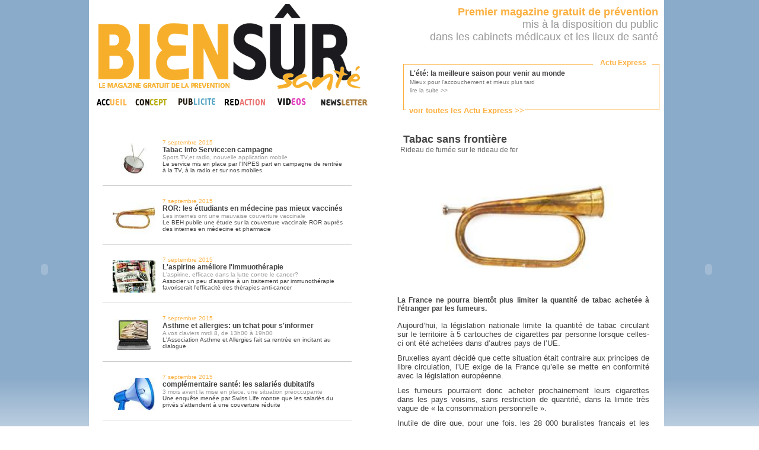

--- FILE ---
content_type: text/html
request_url: http://www.biensur-sante.com/tout-frais-du-jour-8-377-lete-la-meilleure-saison-pour-venir-au-monde
body_size: 5375
content:
<!DOCTYPE html PUBLIC "-//W3C//DTD XHTML 1.0 Transitional//EN" "http://www.w3.org/TR/xhtml1/DTD/xhtml1-transitional.dtd">
	<html xmlns="http://www.w3.org/1999/xhtml">
	<head>
		<meta http-equiv="Content-Type" content="text/html; charset=iso-8859-1" />
		<meta name="keywords" content=", sante, biensursanté, bien sur sante,bien sur,santé,magazine,information" />
		<meta name="description" content="La France ne pourra bientôt plus limiter la quantité de tabac achetée à l’étranger par les fumeurs." />
		<meta name="robots" content="index, follow" />
		<meta name="Identifier-URL" content="www.biensur-sante.com" />
		<meta http-equiv="X-UA-Compatible" content="IE=8" />
		<link rel="shortcut icon" type="image/png" href="images/favicon.png">
		<title>Tabac sans frontière – Bien Sûr Santé</title>
		
		<link rel="stylesheet" type="text/css" href="css/bss.css" />
		<link rel="stylesheet" type="text/css" href="css/jquery.fancybox.css?v=2.1.4" media="screen" />
		
		<script type="text/javascript" src="js/popin.js"></script>
		<script type="text/javascript" src="js/jquery.js"></script>
		<script type="text/javascript" src="js/menu.js"></script>
		<script type="text/javascript" src="js/jquery.fancybox.js?v=2.1.4"></script>
		<script type="text/javascript" src="js/jquery.fancybox-media.js?v=1.0.5"></script>	

	</head>
	
	<body style="background: url('images/bkg-body.png'); background-repeat:repeat-x;backround-color:#5555ff;">
	
		<!-- Appels Javascript -->
		<!-- Bloc info -->
		<script type="text/javascript">
			function tick(){
				$('#ticker li:first').animate({'opacity':0}, 1000, function () { $(this).appendTo($('#ticker')).css('opacity', 1); });
				//$('#ticker li:first').slideUp( function () { $(this).appendTo($('#ticker')).slideDown(); });
			}
			setInterval(function(){ tick () }, 5000);
		</script>
	
		<!-- Code de suivi Google analytics -->
		<script type="text/javascript">
		  var _gaq = _gaq || [];
		  _gaq.push(['_setAccount', 'UA-30569611-1']);
		  _gaq.push(['_trackPageview']);

		  (function() {
			var ga = document.createElement('script'); ga.type = 'text/javascript'; ga.async = true;
			ga.src = ('https:' == document.location.protocol ? 'https://ssl' : 'http://www') + '.google-analytics.com/ga.js';
			var s = document.getElementsByTagName('script')[0]; s.parentNode.insertBefore(ga, s);
		  })();
		</script>
		
		<!-- Container global -->
		<center>
		<div class="container">
			<div class="container2">
				<!-- ==================================================== -->
				<!--  HAUT DE PAGE, COLONNE DE GAUCHE : TITRE ET MENU -->
				<!-- ==================================================== -->
				<div class="head_gauche">
					<a href="magazine_information_sante.php"><img src="images/logobss.gif" alt="bien_sur_sante" width="463" height="151" border="0" /></a>
					<table width="463" border="0" cellspacing="0" cellpadding="0">
					  <tr>
						<td><a href="magazine_information_sante.php" onmouseout="MM_swapImgRestore()" onmouseover="MM_swapImage('accueil_biensursante','','images/accueil_onglet-over.gif',1)"><img src="images/accueil_onglet.gif" alt="bien_sur_sante_accueil" name="accueil_biensursante" width="61" height="21" border="0" id="accueil_biensursante" /></a></td>
						<td><a href="communication_sante.php" onmouseout="MM_swapImgRestore()" 
						onmouseover="MM_swapImage('concept_biensursante','','images/concept_onglet-over.gif',1)">
						<img src="images/concept_onglet.gif" alt="bien_sur_sante_magazine" name="concept_biensursante" width="67" height="21" border="0" id="concept_biensursante" /></a></td>
						<td><a href="presse_medicale_gratuite.php" onmouseout="MM_swapImgRestore()" onmouseover="MM_swapImage('publicite_biensursante','','images/publicite_over.gif',1)"><img src="images/publicite_on.gif" alt="bien_sur_sante_publicite" name="publicite_biensursante" width="78" height="21" border="0" id="publicite_biensursante" /></a></td>
						<td><a href="redaction.php" onmouseout="MM_swapImgRestore()" onmouseover="MM_swapImage('redaction_biensursante','','images/redaction_over.gif',1)"><img src="images/redaction_on.gif" alt="bien_sur_sante_redaction" name="redaction_biensursante" width="78" height="21" border="0" id="redaction_biensursante" /></a></td>
                        <td><a href="video.php" onmouseout="MM_swapImgRestore()" onmouseover="MM_swapImage('video_biensursante','','images/video_over.jpg',1)"><img src="images/video_onglet.jpg" alt="bien_sur_sante_redaction" name="video_biensursante" width="69" height="21" border="0" id="video_biensursante" /></a></td>
						<td><a href="inscription_infolettre.php" onmouseout="MM_swapImgRestore()" onmouseover="MM_swapImage('temoignages_biensursante','','images/newsletter_over.jpg',1)"><img src="images/menu_newsletter.jpg" alt="bien_sur_sante_magazine" name="temoignages_biensursante" width="99" height="21" border="0" id="temoignages_biensursante" /></a></td>
					  </tr>
					</table>
				</div>
				
				
				
				
				
				
				<!-- ================================================================================ -->
				<!-- HAUT DE PAGE, COLONNE DE DROITE : TEXTE COULEUR + BLOC "TOUT FRAIS DU JOUR" -->
				<!-- ================================================================================ -->
				<div class="head_droite">
					<div class="banhaut" style="float:right;text-align:right">
						<font class="Jaune" >
							<strong>Premier magazine gratuit de pr&eacute;vention</strong>
						</font><br />
							mis &agrave; la disposition du public<br />
							dans les cabinets m&eacute;dicaux et les lieux de sant&eacute;
						<br/><br/>
					</div>
					
					<!-- Block Flash Info -->
					<div id="bloc_info" clss="cache">
						<font id="titre">Actu Express</font>
						<font id="lienTfdj"><a href='tout_frais_du_jour.php'><font class='Jaune' size=2><b>voir toutes les Actu Express &gt;&gt;</b></font></a></font>
					<ul id='ticker'>
					<li><a href='tout-frais-du-jour-1-2251-lete-la-meilleure-saison-pour-venir-au-monde' title='lire la suite'>
							<strong>L'été: la meilleure saison pour venir au monde</strong><br/><font size='1' color='#777777'>Mieux pour l'accouchement et mieux plus tard</font>
							<br/> <font size='1' color='#888888'>lire la suite &gt;&gt;</font></a></li><li><a href='tout-frais-du-jour-1-2250-les-medecins-appeles-a-se-prononcer-sur-le-systeme-de-sante' title='lire la suite'>
							<strong>Les médecins appelés à se prononcer sur le système de santé</strong><br/><font size='1' color='#777777'>Consultés par l'Ordre des médecins, pas par le ministère...</font>
							<br/> <font size='1' color='#888888'>lire la suite &gt;&gt;</font></a></li><li><a href='tout-frais-du-jour-1-2249-une-campagne-de-pub-pour-aimer-son-medecin' title='lire la suite'>
							<strong>Une campagne de pub pour aimer son médecin</strong><br/><font size='1' color='#777777'>La pub au service des praticiens?</font>
							<br/> <font size='1' color='#888888'>lire la suite &gt;&gt;</font></a></li><li><a href='tout-frais-du-jour-1-2248-dmp-larlesienne-va-devenir-realite' title='lire la suite'>
							<strong>DMP, l'Arlésienne va devenir réalité</strong><br/><font size='1' color='#777777'>Déploiement prévu au 4ème trimestre 2016</font>
							<br/> <font size='1' color='#888888'>lire la suite &gt;&gt;</font></a></li><li><a href='tout-frais-du-jour-1-2247-soins-palliatifs-40-millions-de-plus-en-2016' title='lire la suite'>
							<strong>Soins palliatifs: 40 millions de plus en 2016</strong><br/><font size='1' color='#777777'>La journée mondiale des soins palliatifs n'a pas été inutile</font>
							<br/> <font size='1' color='#888888'>lire la suite &gt;&gt;</font></a></li>						</ul>
					</div>
				</div>
					<div class="page_gauche">
		<table width="450" align="center" border="0" cellspacing="10">

			<tr valign='middle' height='60px;'>
				<td valign='middle' style='border-bottom:solid 1px #CCCCCC;'>
						<div style='float:left; padding:12px;brder:1px solid red;'>
							<a href='tout-frais-du-jour-8-2210-tabac-info-serviceen-campagne'>
								<img src='images/infos/tiny_ico_7.JPG' width='72' border='0' />
							</a>
						</div>
						<a href='tout-frais-du-jour-8-2210-tabac-info-serviceen-campagne'>
						<div style='text-align:left;'>
						<font size=1 class='Jaune'>7 septembre 2015<br/></font> 
						<strong><font color='#444444'>Tabac Info Service:en campagne</font></strong>
						<br/><font size=1><font color='#999999'>Spots TV,et radio, nouvelle application mobile</font><br/>Le service mis en place par l'INPES part en campagne de rentrée à la TV, à la radio et sur nos mobiles</font>
					</div></a>
				</td>
			</tr>
			<tr valign='middle' height='60px;'>
				<td valign='middle' style='border-bottom:solid 1px #CCCCCC;'>
						<div style='float:left; padding:12px;brder:1px solid red;'>
							<a href='tout-frais-du-jour-8-2209-ror-les-ettudiants-en-medecine-pas-mieux-vaccines'>
								<img src='images/infos/tiny_ico_5.JPG' width='72' border='0' />
							</a>
						</div>
						<a href='tout-frais-du-jour-8-2209-ror-les-ettudiants-en-medecine-pas-mieux-vaccines'>
						<div style='text-align:left;'>
						<font size=1 class='Jaune'>7 septembre 2015<br/></font> 
						<strong><font color='#444444'>ROR: les éttudiants en médecine pas mieux vaccinés</font></strong>
						<br/><font size=1><font color='#999999'>Les internes ont une mauvaise couverture vaccinale</font><br/>Le BEH publie une étude sur la couverture vaccinale ROR auprès des internes en médecine et pharmacie</font>
					</div></a>
				</td>
			</tr>
			<tr valign='middle' height='60px;'>
				<td valign='middle' style='border-bottom:solid 1px #CCCCCC;'>
						<div style='float:left; padding:12px;brder:1px solid red;'>
							<a href='tout-frais-du-jour-8-2208-laspirine-ameliore-limmuotherapie'>
								<img src='images/infos/tiny_ico_6.JPG' width='72' border='0' />
							</a>
						</div>
						<a href='tout-frais-du-jour-8-2208-laspirine-ameliore-limmuotherapie'>
						<div style='text-align:left;'>
						<font size=1 class='Jaune'>7 septembre 2015<br/></font> 
						<strong><font color='#444444'>L'aspirine améliore l'immuothérapie</font></strong>
						<br/><font size=1><font color='#999999'>L'aspirine, efficace dans la lutte contre le cancer?</font><br/>Associer un peu d'aspirine à un traitement par immunothérapie favoriserait l'efficacité des thérapies anti-cancer</font>
					</div></a>
				</td>
			</tr>
			<tr valign='middle' height='60px;'>
				<td valign='middle' style='border-bottom:solid 1px #CCCCCC;'>
						<div style='float:left; padding:12px;brder:1px solid red;'>
							<a href='tout-frais-du-jour-8-2207-asthme-et-allergies-un-tchat-pour-sinformer'>
								<img src='images/infos/tiny_ico_4.JPG' width='72' border='0' />
							</a>
						</div>
						<a href='tout-frais-du-jour-8-2207-asthme-et-allergies-un-tchat-pour-sinformer'>
						<div style='text-align:left;'>
						<font size=1 class='Jaune'>7 septembre 2015<br/></font> 
						<strong><font color='#444444'>Asthme et allergies: un tchat pour s'informer</font></strong>
						<br/><font size=1><font color='#999999'>A vos claviers mrdi 8, de 13h00 à 19h00</font><br/>L'Association Asthme et Allergies fait sa rentrée en incitant au dialogue</font>
					</div></a>
				</td>
			</tr>
			<tr valign='middle' height='60px;'>
				<td valign='middle' style='border-bottom:solid 1px #CCCCCC;'>
						<div style='float:left; padding:12px;brder:1px solid red;'>
							<a href='tout-frais-du-jour-8-2205-complementaire-sante-les-salaries-dubitatifs'>
								<img src='images/infos/tiny_ico_3.JPG' width='72' border='0' />
							</a>
						</div>
						<a href='tout-frais-du-jour-8-2205-complementaire-sante-les-salaries-dubitatifs'>
						<div style='text-align:left;'>
						<font size=1 class='Jaune'>7 septembre 2015<br/></font> 
						<strong><font color='#444444'>complémentaire santé: les salariés dubitatifs</font></strong>
						<br/><font size=1><font color='#999999'>3 mois avant la mise en place, une situation préoccupante</font><br/>Une enquête menée par Swiss Life montre que les salariés du privés s'attendent à une couverture réduite</font>
					</div></a>
				</td>
			</tr>
			<tr valign='middle' height='60px;'>
				<td valign='middle' style='border-bottom:solid 1px #CCCCCC;'>
						<div style='float:left; padding:12px;brder:1px solid red;'>
							<a href='tout-frais-du-jour-8-2204-les-prematures-reussissent-moins-bien'>
								<img src='images/infos/tiny_ico_2.JPG' width='72' border='0' />
							</a>
						</div>
						<a href='tout-frais-du-jour-8-2204-les-prematures-reussissent-moins-bien'>
						<div style='text-align:left;'>
						<font size=1 class='Jaune'>7 septembre 2015<br/></font> 
						<strong><font color='#444444'>Les prématurés réussissent moins bien...</font></strong>
						<br/><font size=1><font color='#999999'>Une étude britannique pointe les difficultés des prématurés</font><br/>Les enfants nés prématurément réussiraient moins bien professionnellement que les enfants nés à terme</font>
					</div></a>
				</td>
			</tr>			<tr height='35px'>
				<td colspan='2' style='border-bottom:solid 1px #CCCCCC;font-family:Arial,Helvetica,sans-serif;font-size:12px;' valign='middle'>
					<!-- Navigation -->
					<div align="center">
					<table cellspacing='0' cellpadding='0' border='0' align='center'><tr><td width='60' align='center'><strong><a href='tout-frais-du-jour-1-377-lete-la-meilleure-saison-pour-venir-au-monde'>|&lt; </a> &nbsp; &nbsp; <a href='tout-frais-du-jour-7-377-lete-la-meilleure-saison-pour-venir-au-monde'>&lt;&lt; </a></strong></td><td width='30' align='center'><a href='tout-frais-du-jour-4-377-lete-la-meilleure-saison-pour-venir-au-monde'>4</a></td><td width='30' align='center'><a href='tout-frais-du-jour-5-377-lete-la-meilleure-saison-pour-venir-au-monde'>5</a></td><td width='30' align='center'><a href='tout-frais-du-jour-6-377-lete-la-meilleure-saison-pour-venir-au-monde'>6</a></td><td width='30' align='center'><a href='tout-frais-du-jour-7-377-lete-la-meilleure-saison-pour-venir-au-monde'>7</a></td><td width='30' align='center'><strong>8</strong></td><td width='30' align='center'><a href='tout-frais-du-jour-9-377-lete-la-meilleure-saison-pour-venir-au-monde'>9</a></td><td width='30' align='center'><a href='tout-frais-du-jour-10-377-lete-la-meilleure-saison-pour-venir-au-monde'>10</a></td><td width='30' align='center'><a href='tout-frais-du-jour-11-377-lete-la-meilleure-saison-pour-venir-au-monde'>11</a></td><td width='30' align='center'><a href='tout-frais-du-jour-12-377-lete-la-meilleure-saison-pour-venir-au-monde'>12</a></td><td width='60' align='center'><strong><a href='tout-frais-du-jour-9-377-lete-la-meilleure-saison-pour-venir-au-monde'> &gt;&gt;</a> &nbsp; &nbsp; <a href='tout-frais-du-jour-329-377-lete-la-meilleure-saison-pour-venir-au-monde'> &gt;|</a></strong></td></tr></table>					</div>
					<!-- filtres -->
					<!--<div style='width:150px;float:right;'>
						<form action='' method='POST' name='filter_form'>
							<select onchange='this.form.submit()' name='filtre'>
								<option value=''>Filtrer par catégorie</option>
							<option value=1>categorie 1</option><option value=2>categorie 2</option><option value=3>categorie 3</option><option value=4>categorie 4</option><option value=5>categorie 5</option><option value=6>categorie 6</option><option value=7>categorie 7</option>							</select>
						</form>
					</div>-->
				</td>
			</tr>
		</table>
	</div>
	<div class="page_droite" style='text-align:justify;'>
				
			<div style='padding-right:20px;padding-left:20px;brder:1px solid red;'>
				<center>
					<div align="left"><font class='titre'>Tabac sans frontière</font><br/>
					<font color=#666666>Rideau de fumée sur le rideau de fer</font></div>
					<br/><br/><img src='images/infos/ico_5.JPG' width="300" />
				</center>
				<br/><br/>
				<font style="text-align:justify;">
				<strong>La France ne pourra bientôt plus limiter la quantité de tabac achetée à l’étranger par les fumeurs.</strong><br/><br/><P style="MARGIN: 0cm 0cm 7.5pt; BACKGROUND: white" class=MsoNormal><SPAN style="LINE-HEIGHT: 115%; FONT-FAMILY: 'Arial', 'sans-serif'; FONT-SIZE: 10pt; mso-fareast-font-family: 'Times New Roman'; mso-fareast-language: FR">Aujourd’hui, la législation nationale limite la quantité de tabac circulant sur le territoire à 5 cartouches de cigarettes par personne lorsque celles-ci ont été achetées dans d’autres pays de l’UE. <?xml:namespace prefix = o ns = "urn:schemas-microsoft-com:office:office" /><o:p></o:p></SPAN></P>
<P style="MARGIN: 0cm 0cm 7.5pt; BACKGROUND: white" class=MsoNormal><SPAN style="LINE-HEIGHT: 115%; FONT-FAMILY: 'Arial', 'sans-serif'; FONT-SIZE: 10pt; mso-fareast-font-family: 'Times New Roman'; mso-fareast-language: FR">Bruxelles ayant décidé que cette situation était contraire aux principes de libre circulation, l’UE exige de la France qu’elle se mette en conformité avec la législation européenne. <o:p></o:p></SPAN></P>
<P style="MARGIN: 0cm 0cm 7.5pt; BACKGROUND: white" class=MsoNormal><SPAN style="LINE-HEIGHT: 115%; FONT-FAMILY: 'Arial', 'sans-serif'; FONT-SIZE: 10pt; mso-fareast-font-family: 'Times New Roman'; mso-fareast-language: FR">Les fumeurs pourraient donc acheter prochainement leurs cigarettes dans les pays voisins, sans restriction de quantité, dans la limite très vague de «&nbsp;la consommation personnelle&nbsp;».</SPAN></P>
<P style="MARGIN: 0cm 0cm 7.5pt; BACKGROUND: white" class=MsoNormal><SPAN style="LINE-HEIGHT: 115%; FONT-FAMILY: 'Arial', 'sans-serif'; FONT-SIZE: 10pt; mso-fareast-font-family: 'Times New Roman'; mso-fareast-language: FR">Inutile de dire que, pour une fois, les 28&nbsp;000 buralistes français et les associations de lutte contre le tabagisme redoutent de voir se développer un trafic irrépressible à partir de pays limitrophes où le tabac se vend 30% moins cher que dans l’hexagone.<o:p></o:p></SPAN></P>				</font>
			</div>	</div>
		
						<!-- SKY PUB -->
				<div class="pub_gauche">
				<object width="120" height="600" data="images/Braun2.swf"></object> /></a>				</div>
				<div class="pub_droite">
				<object width="120" height="600" data="images/Braun.swf"></object> /></a>				</div>
				
		<!-- Fin du conteneur global -->
		</div></div>
		
		
		
		<a href="http://www.xiti.com/xiti.asp?s=434873" title="WebAnalytics" target="_top">
			<script type="text/javascript">
			<!--
			Xt_param = 's=434873&p=';
			try {Xt_r = top.document.referrer;}
			catch(e) {Xt_r = document.referrer; }
			Xt_h = new Date();
			Xt_i = '<img width="80" height="15" border="0" alt="" ';
			Xt_i += 'src="http://logv10.xiti.com/g.xiti?'+Xt_param;
			Xt_i += '&hl='+Xt_h.getHours()+'x'+Xt_h.getMinutes()+'x'+Xt_h.getSeconds();
			if(parseFloat(navigator.appVersion)>=4)
			{Xt_s=screen;Xt_i+='&r='+Xt_s.width+'x'+Xt_s.height+'x'+Xt_s.pixelDepth+'x'+Xt_s.colorDepth;}
			document.write(Xt_i+'&ref='+Xt_r.replace(/[<>"]/g, '').replace(/&/g, '$')+'" title="Internet Audience">');
			//-->
			</script>
			<noscript>
			Mesure d'audience ROI statistique webanalytics par <img width="80" height="15" src="http://logv10.xiti.com/g.xiti?s=434873&p=" alt="WebAnalytics" />
			</noscript>
		</a>
		</center>
	</body>
</html>

